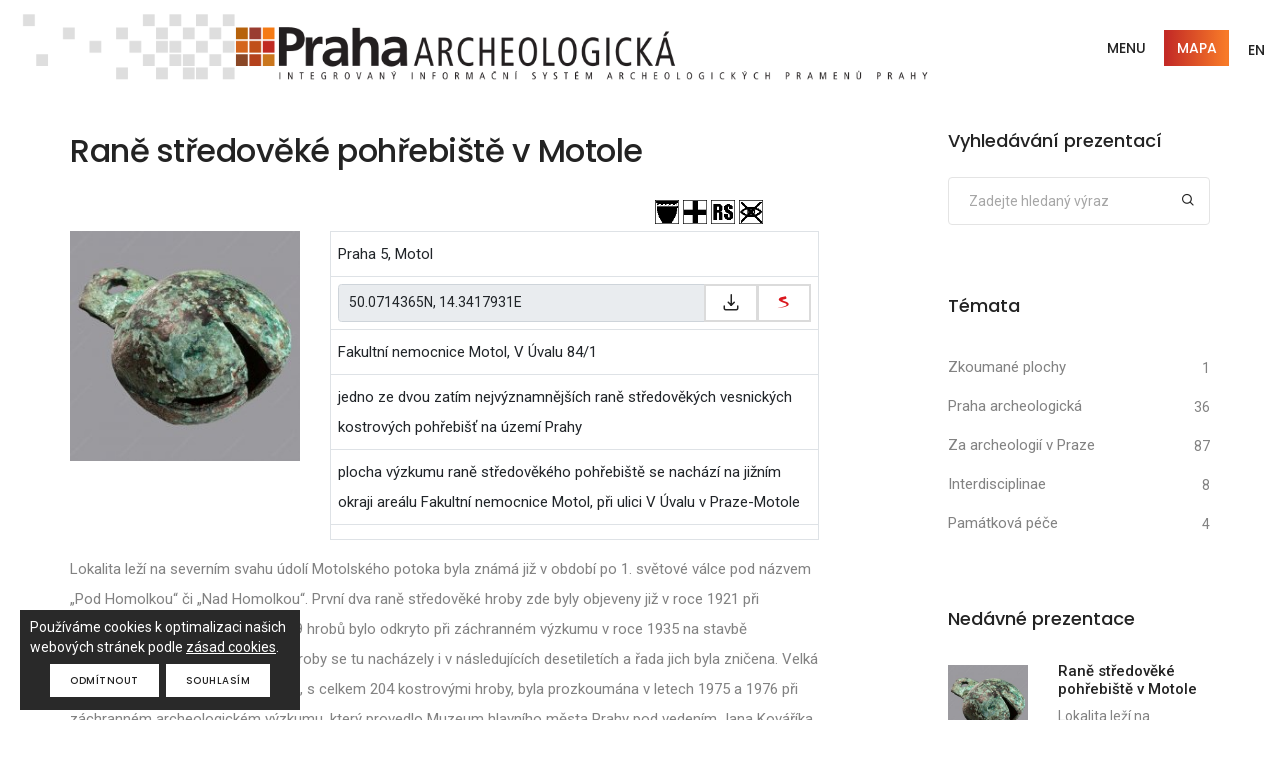

--- FILE ---
content_type: text/html; charset=utf-8
request_url: https://praha.aiscr.cz/p/390?page=2&tgo=99
body_size: 9921
content:
<!doctype html>
<html class="no-js" lang="en">
    <head>
	<!-- Global site tag (gtag.js) - Google Analytics -->
	<script async src="https://www.googletagmanager.com/gtag/js?id=UA-112993932-1"></script>
	<script>
			window.dataLayer = window.dataLayer || [];
			function gtag(){ dataLayer.push(arguments); }
				
			gtag('consent', 'default', {
				'analytics_storage': 'denied'
			});

			gtag('js', new Date());
			gtag('config', 'UA-112993932-1', { 'anonymize_ip': true });
	</script>

        <title>Integrovaný informační systém archeologických pramenů Prahy</title>
        <meta charset="utf-8">
        <meta http-equiv="X-UA-Compatible" content="IE=edge">
        <meta name="author" content="SmartGIS s.r.o.">
        <meta name="viewport" content="width=device-width,initial-scale=1.0,maximum-scale=1">
        <meta name="description" content="Integrovaný informační systém archeologických pramenů Prahy">
        
		<!-- favicon icon -->
        <link rel="shortcut icon" href="images/favicon.png">
        <link rel="apple-touch-icon" href="images/apple-touch-icon-57x57.png">
        <link rel="apple-touch-icon" sizes="72x72" href="images/apple-touch-icon-72x72.png">
        <link rel="apple-touch-icon" sizes="114x114" href="images/apple-touch-icon-114x114.png">
        
		<!-- style sheets and font icons  -->
        <link rel="stylesheet" type="text/css" href="/css/font-icons.min.css">
        <link rel="stylesheet" type="text/css" href="/css/theme-vendors.min.css">
        <link rel="stylesheet" type="text/css" href="/css/style.css">
        <link rel="stylesheet" type="text/css" href="/css/responsive.css">
		<link rel="stylesheet" type="text/css" href="/css/custom.css?NS4w">
			<link rel="stylesheet" href="/archicons/arch-icon.css">
	<link href="/css/blueimp-gallery.min.css" rel="stylesheet">
	<link href="/css/presentation.css?NS4w" rel="stylesheet">

    </head>
    <body data-mobile-nav-style="classic">
		<!-- start header -->
        <header>
            <!-- start navigation -->
            <nav class="navbar top-space navbar-expand-lg navbar-light bg-white header-light fixed-top header-reverse-scroll">
                <div class="container-lg nav-header-container">
					<div class="col-auto col-sm-6 col-lg-9 me-auto ps-lg-0">
                        <a class="navbar-brand" href="/">
							<img src="/images/logo.png" class="default-logo" alt="">
                            <img src="/images/logo.png" class="alt-logo" alt="">
                            <img src="/images/apple-touch-icon-57x57.png" class="mobile-logo" alt="">
                        </a>
                    </div>
                    <div class="col-auto menu-order px-lg-0">
                        <button class="navbar-toggler float-end" type="button" data-bs-toggle="collapse" data-bs-target="#navbarNav" aria-controls="navbarNav" aria-label="Toggle navigation">
                            <span class="navbar-toggler-line"></span>
                            <span class="navbar-toggler-line"></span>
                            <span class="navbar-toggler-line"></span>
                            <span class="navbar-toggler-line"></span>
                        </button>
						<div class="collapse navbar-collapse" id="navbarNav">
                            <ul class="navbar-nav alt-font">
								 <li class="nav-item dropdown simple-dropdown">
                                    <a href="#" class="nav-link text-uppercase">Menu</a>
                                    <i class="fa fa-angle-down dropdown-toggle" data-bs-toggle="dropdown" aria-hidden="true"></i>
                                    <ul class="dropdown-menu" role="menu">
                                        <li class="dropdown"><a class="text-uppercase " href="/#section-news">Aktuality</a></li>
										<li><hr class="dropdown-divider m-0"></li>
										<li class="dropdown"><a class="text-uppercase " href="/#section-presentation">Prezentace</a></li>
										<li class="dropdown"><a class="text-uppercase " href="/#section-media">Multimediálně</a></li>
										<li class="dropdown"><a class="text-uppercase " href="/#section-download">Ke stažení</a></li>
										<li><hr class="dropdown-divider m-0"></li>
										<li class="dropdown">
                                            <a data-bs-toggle="dropdown" href="javascript:void(0);" class="text-uppercase">Obsah mapy<i class="fas fa-angle-right dropdown-toggle"></i></a>
                                            <ul class="dropdown-menu">
                                                <li><a href="/info/zkoumane-plochy?page=2&amp;tgo=99">Zkoumané plochy</a></li>
                                                <li><a href="/info/praha-archeologicka?page=2&amp;tgo=99">Praha archeologická</a></li>
                                                <li><a href="/info/za-archeologii-v-praze?page=2&amp;tgo=99">Za archeologií v Praze</a></li>
                                                <li><a href="/info/interdisciplinae?page=2&amp;tgo=99">Interdisciplinae</a></li>
                                                <li><a href="/info/pamatkova-pece?page=2&amp;tgo=99">Památková péče</a></li>
                                            </ul>
                                        </li>
										<li class="dropdown"><a class="text-uppercase" href="/info/o-projektu?page=2&amp;tgo=99">O webu</a></li>
                                    </ul>
                                </li>
								<li class="nav-item my-auto ms-3 ms-md-0"><a class="btn btn-gradient-brand text-uppercase" href="/map/">Mapa</a></li>
                            </ul>
                        </div>
                    </div>
                    <div class="col-auto text-end hidden-xs pe-0 font-size-0">
                        <div class="my-auto header-language-text"><a class="btn btn-link text-uppercase" href="/info/about-en?page=2&amp;tgo=99">EN</a></div>
						
                    </div>
                </div>
            </nav>
            <!-- end navigation -->
        </header>
        <!-- end header -->
		
		<!-- content -->
<!-- The Gallery as lightbox dialog, should be a document body child element -->
<div id="blueimp-gallery"
	class="blueimp-gallery blueimp-gallery-controls"
	aria-label="image gallery"
	aria-modal="true"
	role="dialog"
	data-toggle-controls-on-enter="false"
	data-toggle-controls-on-slide-click="false">
	<div class="slides" aria-live="polite"></div>
	<h3 class="title"></h3>
	<a class="prev"
		aria-controls="blueimp-gallery"
		aria-label="previous slide"
		aria-keyshortcuts="ArrowLeft"></a>
	<a class="next"
		aria-controls="blueimp-gallery"
		aria-label="next slide"
		aria-keyshortcuts="ArrowRight" ></a>
	<a class="close"
		aria-controls="blueimp-gallery"
		aria-label="close"
		aria-keyshortcuts="Escape" ></a>
	<a download
		class="download"
		aria-controls="blueimp-gallery"
		aria-pressed="false" ></a>

	<a class="externlink"
		target="_blank"
		aria-controls="blueimp-gallery"
		aria-pressed="false" ></a>
	<ol class="indicator"></ol>
</div>
<!-- start blog content section -->
<section class="blog-right-side-bar">
	<div class="container">
		<div class="row justify-content-center">
			<div class="col-12 col-lg-8 right-sidebar md-margin-60px-bottom sm-margin-40px-bottom">
				<div class="row">
					<div class="col-12 blog-details-text last-paragraph-no-margin">
						<h5 class="alt-font font-weight-500 text-extra-dark-gray">Raně středověké pohřebiště v Motole</h5>
					</div>                 
				</div>
				
				<div class="row">

						<div class="col-sm-9">
						</div>
						
							<div class="col-sm-3">
								<div class="pull-right">
										<span data-toggle="tooltip" data-placement="top" title="archeologická lokalita (středověk a novověk)" class="archicon archicon-archeo-lokalita-stredovek archicon-medium" aria-hidden="true"></span>  
										<span data-toggle="tooltip" data-placement="top" title="pohřebiště" class="archicon archicon-pohrebiste archicon-medium" aria-hidden="true"></span>  
										<span data-toggle="tooltip" data-placement="top" title="raný středověk (6.–12. stol.)" class="archicon archicon-datace-RS archicon-medium" aria-hidden="true"></span>  
										<span data-toggle="tooltip" data-placement="top" title="neviditelný" class="archicon archicon-neviditelny archicon-medium" aria-hidden="true"></span>  
								</div>
							</div>
				</div>
				
					
						<div class="row">
							<!-- uvodni obrazek  + tabulka  -->
							<div class="col-sm-4 mb-3 mb-sm-0">
								<img src="https://praha.aiscr.cz/presentation/390/uvodni_601c09f6674bd_cj6y6biwta_250.JPG" width="250" height="250" alt="">
							</div>

							<div class="col-sm-8">
								<table class="table table-bordered">
									<tbody>
										<tr class="active">
											<td>
												<p>
													Praha 5,
													Motol
												</p>
											</td>
										</tr>
										<tr>
											<td>
												<div class="gps-change input-group">
													<input class="gps-input form-control" readonly="readonly" type="text" value="50.0714365N, 14.3417931E">
													<button class="btn btn-very-small btn-transparent-light-gray gps-btn-copy" data-clipboard-target=".gps-input" type="button" data-toggle="tooltip" data-placement="top" title="Zkopírovat do schránky"><i class="feather icon-feather-download icon-extra-small align-middle"></i></span></button>
													<a href="http://www.mapy.cz/?st=search&amp;fr=50.071436471975+14.341793060466" target="_blank" class="btn btn-very-small btn-transparent-light-gray" data-toggle="tooltip" data-placement="top" title="zobrazit na mapy.cz"><span class="mapycz-icon"></span></a>
												</div>
											</td>
										</tr>
										<tr class="active">
											<td><p>
													Fakultní nemocnice Motol, V Úvalu 84/1
												</p>
											</td>
										</tr>
										<tr>
											<td>
												<p>jedno ze dvou zatím nejvýznamnějších raně středověkých vesnických kostrových pohřebišť na území Prahy</p>
											</td>
										</tr>
										<tr class="active">
											<td>
												<p>plocha výzkumu raně středověkého pohřebiště se nachází na jižním okraji areálu Fakultní nemocnice Motol, při ulici V Úvalu v Praze-Motole</p>
											</td>
										</tr>
										<tr>
											<td>
											</td>
										</tr>
									</tbody>
								</table>
							</div>
						</div>
					
					
					
									
						<div class="single-text">
								<p>Lokalita leží na severním svahu údolí Motolského potoka byla známá již v&nbsp;období po 1. světové válce pod názvem &bdquo;Pod Homolkou&ldquo; či &bdquo;Nad Homolkou&ldquo;. První dva raně středověké hroby zde byly objeveny již v&nbsp;roce 1921 při výstavbě v&nbsp;ulici V&nbsp;Úvalu a dalších 29 hrobů bylo odkryto při záchranném výzkumu v&nbsp;roce 1935 na stavbě nemocničních pavilonů. Ojedinělé hroby se tu nacházely i v následujících desetiletích a řada jich byla zničena. Velká část raně středověkého pohřebiště, s celkem 204 kostrovými hroby, byla prozkoumána v letech 1975 a 1976 při záchranném archeologickém výzkumu, který provedlo Muzeum hlavního města Prahy pod vedením Jana Kováříka na jižním okraji areálu Fakultní nemocnice v Motole, při stavbě provizorní ubytovny zdravotnického personálu v&nbsp;místech před léčebnými pavilony S a U, severně od ulice V&nbsp;Úvalu.</p>

<p>Hroby objevené v&nbsp;letech 1975 a 1976 tvořily tři skupiny: v&nbsp;severovýchodní části byly hroby nejstarší, nejpočetnější a nerovnoměrně rozložené, na jihovýchodním okraji kopírovaly hranu svahu a v&nbsp;nejmladší, jihozápadní části byly uspořádané do pravidelných řad. Shluky plochých opukových kamenů, nalezené ve volném prostoru mezi dvěma hlavními skupinami, mohly být pozůstatkem dlážděné cesty procházející pohřebištěm.</p>

<p>Hrobové jámy měly nejčastěji obdélný tvar, kolmé stěny a rovné dno v&nbsp;hloubce většinou do jednoho metru, výjimečně až ve 150 centimetrech. V některých případech byly jejich stěny obložené opukovými deskami, také uvnitř hrobových jam se našly hluky kamenů za hlavou či v&nbsp;nohách pohřbených. Stopy borovicového dřeva na dně i nad kostrami svědčí o uložení zemřelých na dřevěných deskách nebo v rakvích. Několik hrobů bylo překryto náhrobními kameny z&nbsp;pískovce, v&nbsp;jednom případě s&nbsp;plastickým křížem. Mrtví byli pohřbeni vesměs v&nbsp;natažené poloze na zádech s&nbsp;rukama podél těla a jejich orientace oscilovala kolem osy západ&ndash;východ s&nbsp;převažujícím směrem hlavy k&nbsp;západo&ndash;jiho&ndash;západu. Dislokace částí koster a zatížení těl kameny zjištěné asi ve 14 hrobech mohou být stopami protivampyrických zásahů, které měly zabránit, aby se zemřelí nemohli vracet do světa živých a škodit jim.</p>

						</div>
					
					
									
						<div class="readmore-ready-for-open">
								<p>V necelé polovině hrobů se našla výbava v podobě keramických nádob a okovaných věder jako obalů na potravinové milodary, vedle toho železné nože a nůžky a také rozmanité šperky &ndash; náušnice z bronzu a stříbra, bronzové, postříbřené a výjimečně i zlacené záušnice, náhrdelníky z&nbsp;korálků ze skla, jantaru a polodrahokamů, prsteny a dvě bronzové rolničky. Nalezené předměty jsou uloženy v&nbsp;Muzeu hlavního města Prahy a v&nbsp;Národním muzeu.</p>

<p>Podle charakteru nálezů i úpravy hrobů můžeme soudit, že se na motolském pohřebišti pohřbívalo od konce 9. do poloviny 11. století, hroby bez milodarů v jihozápadní části pohřebiště ale mohou být ještě mladší. Dnes již nezjistíme přesně, jaký byl původní rozsah celého pohřebiště, ale s&nbsp;celkem 239 odkrytými hroby je to vedle pohřebiště objeveného v&nbsp;Praze-Lahovicích druhá nejrozsáhlejší a nejvýznamnější nekropole, na které ukládalo své zemřelé slovanské obyvatelstvo venkovského zázemí raně středověké Prahy.</p>

						</div>
					
					
				 

				<div class="gallery-container mt-20" id="gallery-container">
					<table class="table table-condensed table-images">
							 <tr> 
								<td>
											<a href="https://praha.aiscr.cz/presentation/390/1-motol-spojeno-vyrez2final_601d1d62c37e3_59lg0objz0.jpg" title="Na výřezu z ortofotomapy z roku 2006 ještě stojí provizorní ubytovna (vyznačena písmenem X), jejíž stavba v roce 1975 vyvolala záchranný archeologický výzkum a nález velké části raně středověkého pohřebiště v areálu Fakultní nemocnice Motol. Mapový podklad IPR HMP." data-gallery>
											<img src="https://praha.aiscr.cz/presentation/390/1-motol-spojeno-vyrez2final_601d1d62c37e3_59lg0objz0_150.jpg" alt="Na výřezu z ortofotomapy z roku 2006 ještě stojí provizorní ubytovna (vyznačena písmenem X), jejíž stavba v roce 1975 vyvolala záchranný archeologický výzkum a nález velké části raně středověkého pohřebiště v areálu Fakultní nemocnice Motol. Mapový podklad IPR HMP.">
										</a>
								</td>


								
							
								<td>
											<a href="https://praha.aiscr.cz/presentation/390/2-Motol-lokalizace-upr_601d1d9854a80_kt0v5rqx2e.jpg" title="Šrafováním je vyznačena plocha záchranného archeologického výzkumu raně středověkého pohřebiště v areálu Fakultní nemocnice Motol provedeného v letech 1975–1976." data-gallery>
											<img src="https://praha.aiscr.cz/presentation/390/2-Motol-lokalizace-upr_601d1d9854a80_kt0v5rqx2e_150.jpg" alt="Šrafováním je vyznačena plocha záchranného archeologického výzkumu raně středověkého pohřebiště v areálu Fakultní nemocnice Motol provedeného v letech 1975–1976.">
										</a>
								</td>


								
							
								<td>
											<a href="https://praha.aiscr.cz/presentation/390/3-na-vyzkumu_601d1daa9cd20_jo79mcwjix.jpg" title="Začátek výzkumu v únoru 1975. Foto J. Kovářík, © MMP." data-gallery>
											<img src="https://praha.aiscr.cz/presentation/390/3-na-vyzkumu_601d1daa9cd20_jo79mcwjix_150.jpg" alt="Začátek výzkumu v únoru 1975. Foto J. Kovářík, © MMP.">
										</a>
								</td>


								
							
								<td>
											<a href="https://praha.aiscr.cz/presentation/390/4-usporadani-a-uprava-hrobu_601d1e2f04314_cqx209zzzf.jpg" title="Příklad uspořádání hrobů na pohřebišti. Foto J. Kovářík, © MMP." data-gallery>
											<img src="https://praha.aiscr.cz/presentation/390/4-usporadani-a-uprava-hrobu_601d1e2f04314_cqx209zzzf_150.jpg" alt="Příklad uspořádání hrobů na pohřebišti. Foto J. Kovářík, © MMP.">
										</a>
								</td>


								 </tr> 
								<tr>
										<td><span class="width-table-title col-xs-5">1</span></td>
										<td><span class="width-table-title col-xs-5">2</span></td>
										<td><span class="width-table-title col-xs-5">3</span></td>
										<td><span class="width-table-title col-xs-5">4</span></td>
								</tr>
							
								<td>
											<a href="https://praha.aiscr.cz/presentation/390/5-H-60_601d1e4dee947_okxae9zk5b.jpg" title="Některé hroby byly na povrchu kryté pískovcovými náhrobními kameny jako např. hrob č. 60. Foto J. Kovářík, © MMP." data-gallery>
											<img src="https://praha.aiscr.cz/presentation/390/5-H-60_601d1e4dee947_okxae9zk5b_150.jpg" alt="Některé hroby byly na povrchu kryté pískovcovými náhrobními kameny jako např. hrob č. 60. Foto J. Kovářík, © MMP.">
										</a>
								</td>


								
							
								<td>
											<a href="https://praha.aiscr.cz/presentation/390/6-H-135-kamenne-oblozeni_601d1e6a47c76_hljto80tcd.jpg" title="Příklad obložení hrobu opukovými a pískovcovými kameny. Foto J. Kovářík, © MMP." data-gallery>
											<img src="https://praha.aiscr.cz/presentation/390/6-H-135-kamenne-oblozeni_601d1e6a47c76_hljto80tcd_150.jpg" alt="Příklad obložení hrobu opukovými a pískovcovými kameny. Foto J. Kovářík, © MMP.">
										</a>
								</td>


								
							
								<td>
											<a href="https://praha.aiscr.cz/presentation/390/7-H-80_601d1e889b4c9_mo5lempuy9.jpg" title="U nohou pohřbených stála v některých případech nádoba na potravinový milodar. Foto J. Kovářík, © MMP." data-gallery>
											<img src="https://praha.aiscr.cz/presentation/390/7-H-80_601d1e889b4c9_mo5lempuy9_150.jpg" alt="U nohou pohřbených stála v některých případech nádoba na potravinový milodar. Foto J. Kovářík, © MMP.">
										</a>
								</td>


								
							
								<td>
											<a href="https://praha.aiscr.cz/presentation/390/8-H-61-vedro_601d1ea42a1f3_frmuibofd7.jpg" title="V pěti hrobech bylo nádobou na potravinové milodary okované dřevěné vědro, z nějž se našly jen zkorodované části jeho kování. Foto J. Kovářík, © MMP." data-gallery>
											<img src="https://praha.aiscr.cz/presentation/390/8-H-61-vedro_601d1ea42a1f3_frmuibofd7_150.jpg" alt="V pěti hrobech bylo nádobou na potravinové milodary okované dřevěné vědro, z nějž se našly jen zkorodované části jeho kování. Foto J. Kovářík, © MMP.">
										</a>
								</td>


								 </tr> 
								<tr>
										<td><span class="width-table-title col-xs-5">5</span></td>
										<td><span class="width-table-title col-xs-5">6</span></td>
										<td><span class="width-table-title col-xs-5">7</span></td>
										<td><span class="width-table-title col-xs-5">8</span></td>
								</tr>
							
								<td>
											<a href="https://praha.aiscr.cz/presentation/390/9-A-0-243-402-web_601d1ecf1a20d_ecdc83tdwf.JPG" title="Keramická nádoba z hrobu č. 5 zdobená linií vrypů, nepravidelnou vlnicí a vodorovnou rýhou. Foto I. Kyncl, © MMP." data-gallery>
											<img src="https://praha.aiscr.cz/presentation/390/9-A-0-243-402-web_601d1ecf1a20d_ecdc83tdwf_150.JPG" alt="Keramická nádoba z hrobu č. 5 zdobená linií vrypů, nepravidelnou vlnicí a vodorovnou rýhou. Foto I. Kyncl, © MMP.">
										</a>
								</td>


								
							
								<td>
											<a href="https://praha.aiscr.cz/presentation/390/10-A-0-243-504-web_601d1ef67db6f_1lkl9vjmcc.JPG" title="Miskovitá nádoba z hrobu č. 68 s linií hřebenových vrypů na podhrdlí. Foto I. Kyncl, © MMP." data-gallery>
											<img src="https://praha.aiscr.cz/presentation/390/10-A-0-243-504-web_601d1ef67db6f_1lkl9vjmcc_150.JPG" alt="Miskovitá nádoba z hrobu č. 68 s linií hřebenových vrypů na podhrdlí. Foto I. Kyncl, © MMP.">
										</a>
								</td>


								
							
								<td>
											<a href="https://praha.aiscr.cz/presentation/390/11-A-0-243-544-web_601d1f2a249fb_ku5v5l5qsa.JPG" title="Keramický hrnec z hrobu č. 99 zdobený vodorovnými svazky rýh a hřebenovou vlnicí. Foto I. Kyncl, © MMP." data-gallery>
											<img src="https://praha.aiscr.cz/presentation/390/11-A-0-243-544-web_601d1f2a249fb_ku5v5l5qsa_150.JPG" alt="Keramický hrnec z hrobu č. 99 zdobený vodorovnými svazky rýh a hřebenovou vlnicí. Foto I. Kyncl, © MMP.">
										</a>
								</td>


								
							
								<td>
											<a href="https://praha.aiscr.cz/presentation/390/12-A-0-243-612-web_601d1f4e24fea_fu9bptfmst.JPG" title="Keramická láhev z hrobu č. 146 v horní části zdobená jednoduchými rytými vlnicemi je datována do první poloviny 10. století. Foto I. Kyncl, © MMP." data-gallery>
											<img src="https://praha.aiscr.cz/presentation/390/12-A-0-243-612-web_601d1f4e24fea_fu9bptfmst_150.JPG" alt="Keramická láhev z hrobu č. 146 v horní části zdobená jednoduchými rytými vlnicemi je datována do první poloviny 10. století. Foto I. Kyncl, © MMP.">
										</a>
								</td>


								 </tr> 
								<tr>
										<td><span class="width-table-title col-xs-5">9</span></td>
										<td><span class="width-table-title col-xs-5">10</span></td>
										<td><span class="width-table-title col-xs-5">11</span></td>
										<td><span class="width-table-title col-xs-5">12</span></td>
								</tr>
							
								<td>
											<a href="https://praha.aiscr.cz/presentation/390/13-zausnice-web_601d1f73a849e_udi7bzzwuc.JPG" title="Masívní stříbrem plátované esovité záušnice se našly v hrobě č. 42. Foto I. Kyncl, © MMP." data-gallery>
											<img src="https://praha.aiscr.cz/presentation/390/13-zausnice-web_601d1f73a849e_udi7bzzwuc_150.JPG" alt="Masívní stříbrem plátované esovité záušnice se našly v hrobě č. 42. Foto I. Kyncl, © MMP.">
										</a>
								</td>


								
							
								<td>
											<a href="https://praha.aiscr.cz/presentation/390/14-prstynky-web_601d1f9c52a0d_j4ipxspol9.JPG" title="Bronzové prsteny z hrobů č. 50 a 168. Foto I. Kyncl, © MMP." data-gallery>
											<img src="https://praha.aiscr.cz/presentation/390/14-prstynky-web_601d1f9c52a0d_j4ipxspol9_150.JPG" alt="Bronzové prsteny z hrobů č. 50 a 168. Foto I. Kyncl, © MMP.">
										</a>
								</td>


								
							
								<td>
											<a href="https://praha.aiscr.cz/presentation/390/15-perly-A-243-694az6a-web_601d1fc805594_i19cb00ku6.JPG" title="Různobarevné skleněné tzv. olivovité perly. Foto I. Kyncl, © MMP." data-gallery>
											<img src="https://praha.aiscr.cz/presentation/390/15-perly-A-243-694az6a-web_601d1fc805594_i19cb00ku6_150.JPG" alt="Různobarevné skleněné tzv. olivovité perly. Foto I. Kyncl, © MMP.">
										</a>
								</td>


								
							
								<td>
											<a href="https://praha.aiscr.cz/presentation/390/16-perly-web_601d1fe602b0f_dr3ve79tfb.JPG" title="Skleněné korálky s klikatkami a květinovými motivy. Foto I. Kyncl, © MMP." data-gallery>
											<img src="https://praha.aiscr.cz/presentation/390/16-perly-web_601d1fe602b0f_dr3ve79tfb_150.JPG" alt="Skleněné korálky s klikatkami a květinovými motivy. Foto I. Kyncl, © MMP.">
										</a>
								</td>


								 </tr> 
								<tr>
										<td><span class="width-table-title col-xs-5">13</span></td>
										<td><span class="width-table-title col-xs-5">14</span></td>
										<td><span class="width-table-title col-xs-5">15</span></td>
										<td><span class="width-table-title col-xs-5">16</span></td>
								</tr>
							
								<td>
											<a href="https://praha.aiscr.cz/presentation/390/17-korale-web_601d20033d4f6_9j35lc36te.JPG" title="Korálky ze skla a polodrahokamů. Foto I. Kyncl, © MMP." data-gallery>
											<img src="https://praha.aiscr.cz/presentation/390/17-korale-web_601d20033d4f6_9j35lc36te_150.JPG" alt="Korálky ze skla a polodrahokamů. Foto I. Kyncl, © MMP.">
										</a>
								</td>


								
							
								<td>
											<a href="https://praha.aiscr.cz/presentation/390/18-jantary-web_601d202716356_vssg8gb6zc.JPG" title="Fazetované dvojkónické jantarové korálky zdobily mladou ženu pohřbenou v hrobě č. 44. Foto I. Kyncl, © MMP." data-gallery>
											<img src="https://praha.aiscr.cz/presentation/390/18-jantary-web_601d202716356_vssg8gb6zc_150.JPG" alt="Fazetované dvojkónické jantarové korálky zdobily mladou ženu pohřbenou v hrobě č. 44. Foto I. Kyncl, © MMP.">
										</a>
								</td>


								
							
								<td>
											<a href="https://praha.aiscr.cz/presentation/390/19-drobne-koralky-web_601d206272f80_6dx36zfyfv.JPG" title="K jantarovým korálkům v hrobě č. 44 patřily také drobné korálky ze skleněné masy. Foto I. Kyncl, © MMP." data-gallery>
											<img src="https://praha.aiscr.cz/presentation/390/19-drobne-koralky-web_601d206272f80_6dx36zfyfv_150.JPG" alt="K jantarovým korálkům v hrobě č. 44 patřily také drobné korálky ze skleněné masy. Foto I. Kyncl, © MMP.">
										</a>
								</td>


								
							
								<td>
											<a href="https://praha.aiscr.cz/presentation/390/20-A-0-243-739-web_601d2165f1be7_1697j2gena.JPG" title="Výjimečné předměty v hrobových výbavách představují bronzové rolničky. Foto I. Kyncl, © MMP." data-gallery>
											<img src="https://praha.aiscr.cz/presentation/390/20-A-0-243-739-web_601d2165f1be7_1697j2gena_150.JPG" alt="Výjimečné předměty v hrobových výbavách představují bronzové rolničky. Foto I. Kyncl, © MMP.">
										</a>
								</td>


								 </tr> 
								<tr>
										<td><span class="width-table-title col-xs-5">17</span></td>
										<td><span class="width-table-title col-xs-5">18</span></td>
										<td><span class="width-table-title col-xs-5">19</span></td>
										<td><span class="width-table-title col-xs-5">20</span></td>
								</tr>
							
								<td>
											<a href="https://praha.aiscr.cz/presentation/390/21-A-0-243-716-web_601d221adbcc1_90omqrqcw1.JPG" title="Bronzová rolnička z hrobu č. 184 byla původně zabalena v kousku látky. Foto I. Kyncl, © MMP." data-gallery>
											<img src="https://praha.aiscr.cz/presentation/390/21-A-0-243-716-web_601d221adbcc1_90omqrqcw1_150.JPG" alt="Bronzová rolnička z hrobu č. 184 byla původně zabalena v kousku látky. Foto I. Kyncl, © MMP.">
										</a>
								</td>


								
							
								<td>
											<a href="https://praha.aiscr.cz/presentation/390/22-A-0-243-737a-web_601d22bed26af_hbm8l8p55p.JPG" title="Z některého ze stavbou narušených hrobů pochází také unikátní bronzová pinzeta. Foto I. Kyncl, © MMP." data-gallery>
											<img src="https://praha.aiscr.cz/presentation/390/22-A-0-243-737a-web_601d22bed26af_hbm8l8p55p_150.JPG" alt="Z některého ze stavbou narušených hrobů pochází také unikátní bronzová pinzeta. Foto I. Kyncl, © MMP.">
										</a>
								</td>


								 </tr> 
								<tr>
										<td><span class="width-table-title col-xs-5">21</span></td>
										<td><span class="width-table-title col-xs-5">22</span></td>
								</tr>
					</table>

					<!-- Následují popisky k obrázkům -->
					<div class="images-description">
						
							<ul class="list-style-05">
								<li><strong>1</strong> – <span class="readmore">Na výřezu z ortofotomapy z roku 2006 ještě stojí provizorní ubytovna (vyznačena písmenem X), jejíž stavba v roce 1975 vyvolala záchranný archeologický výzkum a nález velké části raně středověkého pohřebiště v areálu Fakultní nemocnice Motol. Mapový podklad IPR HMP.</span></li>
								<li><strong>2</strong> – <span class="readmore">Šrafováním je vyznačena plocha záchranného archeologického výzkumu raně středověkého pohřebiště v areálu Fakultní nemocnice Motol provedeného v letech 1975–1976.</span></li>
								<li><strong>3</strong> – <span class="readmore">Začátek výzkumu v únoru 1975. Foto J. Kovářík, © MMP.</span></li>
								<li><strong>4</strong> – <span class="readmore">Příklad uspořádání hrobů na pohřebišti. Foto J. Kovářík, © MMP.</span></li>
								<li><strong>5</strong> – <span class="readmore">Některé hroby byly na povrchu kryté pískovcovými náhrobními kameny jako např. hrob č. 60. Foto J. Kovářík, © MMP.</span></li>
								<li><strong>6</strong> – <span class="readmore">Příklad obložení hrobu opukovými a pískovcovými kameny. Foto J. Kovářík, © MMP.</span></li>
								<li><strong>7</strong> – <span class="readmore">U nohou pohřbených stála v některých případech nádoba na potravinový milodar. Foto J. Kovářík, © MMP.</span></li>
								<li><strong>8</strong> – <span class="readmore">V pěti hrobech bylo nádobou na potravinové milodary okované dřevěné vědro, z nějž se našly jen zkorodované části jeho kování. Foto J. Kovářík, © MMP.</span></li>
								<li><strong>9</strong> – <span class="readmore">Keramická nádoba z hrobu č. 5 zdobená linií vrypů, nepravidelnou vlnicí a vodorovnou rýhou. Foto I. Kyncl, © MMP.</span></li>
								<li><strong>10</strong> – <span class="readmore">Miskovitá nádoba z hrobu č. 68 s linií hřebenových vrypů na podhrdlí. Foto I. Kyncl, © MMP.</span></li>
								<li><strong>11</strong> – <span class="readmore">Keramický hrnec z hrobu č. 99 zdobený vodorovnými svazky rýh a hřebenovou vlnicí. Foto I. Kyncl, © MMP.</span></li>
								<li><strong>12</strong> – <span class="readmore">Keramická láhev z hrobu č. 146 v horní části zdobená jednoduchými rytými vlnicemi je datována do první poloviny 10. století. Foto I. Kyncl, © MMP.</span></li>
								<li><strong>13</strong> – <span class="readmore">Masívní stříbrem plátované esovité záušnice se našly v hrobě č. 42. Foto I. Kyncl, © MMP.</span></li>
								<li><strong>14</strong> – <span class="readmore">Bronzové prsteny z hrobů č. 50 a 168. Foto I. Kyncl, © MMP.</span></li>
								<li><strong>15</strong> – <span class="readmore">Různobarevné skleněné tzv. olivovité perly. Foto I. Kyncl, © MMP.</span></li>
								<li><strong>16</strong> – <span class="readmore">Skleněné korálky s klikatkami a květinovými motivy. Foto I. Kyncl, © MMP.</span></li>
								<li><strong>17</strong> – <span class="readmore">Korálky ze skla a polodrahokamů. Foto I. Kyncl, © MMP.</span></li>
								<li><strong>18</strong> – <span class="readmore">Fazetované dvojkónické jantarové korálky zdobily mladou ženu pohřbenou v hrobě č. 44. Foto I. Kyncl, © MMP.</span></li>
								<li><strong>19</strong> – <span class="readmore">K jantarovým korálkům v hrobě č. 44 patřily také drobné korálky ze skleněné masy. Foto I. Kyncl, © MMP.</span></li>
								<li><strong>20</strong> – <span class="readmore">Výjimečné předměty v hrobových výbavách představují bronzové rolničky. Foto I. Kyncl, © MMP.</span></li>
								<li><strong>21</strong> – <span class="readmore">Bronzová rolnička z hrobu č. 184 byla původně zabalena v kousku látky. Foto I. Kyncl, © MMP.</span></li>
								<li><strong>22</strong> – <span class="readmore">Z některého ze stavbou narušených hrobů pochází také unikátní bronzová pinzeta. Foto I. Kyncl, © MMP.</span></li>
							</ul>
					</div>
				</div>				
				<div class="row">
					<div class="col-12">
						<h3>hmotná kultura</h3>
					</div>
					<div class="col-xs-12">
						<table class="table">
							<tr>
								<th>k.ú.</th>
								<th>lokalita - areál</th>
								<th>region</th>
								<th>datace</th>
								<th>materiál</th>
								<th>typ souboru - identifikátor</th>
							</tr>
								<tr>
									<td rowspan="2">Motol</td>
									<td></td>
									<td rowspan="2">Praha</td>
									<td rowspan="2">raný středověk</td>
									<td rowspan="2">keramika<br>kov<br>sklo<br>jantar</td>
									<td>hrobový inventář</td>
								</tr>
								<tr>
									<td>pohřebiště</td>
									<td></td>
								</tr>
						</table>
					</div>
				</div>
				
				
				
							
				<div class="tag-cloud">
						<a href="/article/?tgo=81&amp;page=2">hmotná kultura</a>
						<a href="/article/?tgo=55&amp;page=2">pohřebiště</a>
						<a href="/article/?tgo=37&amp;page=2">raný středověk</a>
						<a href="/article/?tgo=102&amp;page=2">Velká Praha</a>
						<a href="/article/?tgo=56&amp;page=2">zázemí Prahy</a>
				</div>
				
				<div class="row">
						<div class="col-12 col-sm-9">
							<p class="text-muted">
								Datum vložení: 13.10.2020 | Datum aktualizace: 15.2.2021 <br>
								Autor: Miroslava Šmolíková
							</p>
						</div>
					<div class="col-12 col-sm-3">
						<p class="pull-right">
						</p>
					</div>
				</div>
				
				<div class="text-muted sources">
					Použité prameny:
					<ul class="list-style-05">
						<li class="linkify">Turek, R. 1950: K počátkům Prahy, Památky archeologické 43, 1947–1948, 59–94.</li>
						<li class="linkify">Sláma, J. 1977: Mittelböhmen im frühen Mittelalter I. Katalog der Grabfunde. Praehistorica 5. Praha, 114–117.</li>
						<li class="linkify">Kovářík, J. 1991: Slovanské kostrové pohřebiště v Praze 5 – Motole. Praha.</li>
						<li class="linkify">Frolíková-Kaliszová, D. 2000: Pokus o analýzu slovanského pohřebiště v Praze-Motole, Památky archeologické 91, 201–249.</li>
						<li class="linkify">Lutovský, M. – Smejtek, L a kol.: Pravěká Praha. Praha 2005, 929–930.</li>
					</ul>
				</div>
						
				
			</div>
		
			<!-- start sidebar -->
<aside class="col-12 col-xl-3 offset-xl-1 col-lg-4 col-md-7 blog-sidebar lg-padding-4-rem-left md-padding-15px-left">
	<div class="d-inline-block w-100 margin-5-rem-bottom">
		<span class="alt-font font-weight-500 text-large text-extra-dark-gray d-block margin-25px-bottom">Vyhledávání prezentací</span>
		<form action="/p/390?page=2&amp;tgo=99" method="post" id="search-form" role="search">
			<div class="position-relative">
				<input type="text" name="search" id="frm-searchForm-search" placeholder="Zadejte hledaný výraz" class="search-input medium-input border-color-medium-gray border-radius-4px mb-0" autocomplete="off">
				<button type="submit" class="bg-transparent btn text-fast-blue position-absolute right-5px top-8px text-medium md-top-8px sm-top-10px search-button"><i class="feather icon-feather-search ms-0 text-extra-dark-gray"></i></button>
			</div> 
		<input type="hidden" name="do" value="searchForm-submit"><!--[if IE]><input type=IEbug disabled style="display:none"><![endif]-->
</form>

	</div>
	<div class="margin-5-rem-bottom xs-margin-35px-bottom wow animate__fadeIn">
		<span class="alt-font font-weight-500 text-large text-extra-dark-gray d-block margin-35px-bottom">Témata</span>
		<ul class="list-style-07 list-unstyled">
			<li><a href="/article/?sel=zkp&amp;r=1&amp;page=2#pres-tabs">Zkoumané plochy</a><span class="item-qty">1</span></li>
			<li><a href="/article/?sel=pha&amp;r=1&amp;page=2#pres-tabs">Praha archeologická</a><span class="item-qty">36</span></li>
			<li><a href="/article/?sel=avp&amp;r=1&amp;page=2#pres-tabs">Za archeologií v Praze</a><span class="item-qty">87</span></li>
			<li><a href="/article/?sel=ide&amp;r=1&amp;page=2#pres-tabs">Interdisciplinae</a><span class="item-qty">8</span></li>
			<li><a href="/article/?sel=ppe&amp;r=1&amp;page=2#pres-tabs">Památková péče</a><span class="item-qty">4</span></li>
		</ul>
	</div>
	<div class="margin-5-rem-bottom xs-margin-35px-bottom wow animate__fadeIn">
		<span class="alt-font font-weight-500 text-large text-extra-dark-gray d-block margin-35px-bottom">Nedávné prezentace</span>
		<ul class="latest-post-sidebar position-relative">
				<li class="d-flex wow animate__fadeIn" data-wow-delay="0.2s">
					<figure class="flex-shrink-0">
						<a href="https://praha.aiscr.cz/p/390?page=2&amp;tgo=99">
								<img src="https://praha.aiscr.cz/presentation/390/uvodni_601c09f6674bd_cj6y6biwta_250.JPG" width="250" height="250" alt="">
						</a>
					</figure>
					<div class="media-body flex-grow-1">
						<a href="https://praha.aiscr.cz/p/390?page=2&amp;tgo=99" class="font-weight-500 text-extra-dark-gray d-inline-block margin-five-bottom md-margin-two-bottom">Raně středověké pohřebiště v Motole</a>
						<span class="text-medium d-block line-height-22px">
								Lokalita leží na severním svahu údolí Motolského…
						</span>
					</div>
				</li>
				<li class="d-flex wow animate__fadeIn" data-wow-delay="0.4s">
					<figure class="flex-shrink-0">
						<a href="https://praha.aiscr.cz/p/340?page=2&amp;tgo=99">
								<img src="https://praha.aiscr.cz/presentation/340/L58-01-letecky-pohled-ctverec_5a7442a64fd66_yemszpydvh_250.png" width="250" height="230" alt="">
						</a>
					</figure>
					<div class="media-body flex-grow-1">
						<a href="https://praha.aiscr.cz/p/340?page=2&amp;tgo=99" class="font-weight-500 text-extra-dark-gray d-inline-block margin-five-bottom md-margin-two-bottom">Hradiště Zámka u Bohnic</a>
						<span class="text-medium d-block line-height-22px">
								Hradiště Bohnice se nachází nad pravým břehem…
						</span>
					</div>
				</li>
				<li class="d-flex wow animate__fadeIn" data-wow-delay="0.6s">
					<figure class="flex-shrink-0">
						<a href="https://praha.aiscr.cz/p/355?page=2&amp;tgo=99">
								<img src="https://praha.aiscr.cz/presentation/355/L66-01-letecke-foto-nemusi-byt-asi-ne-ctverec_5a743e374459d_upgcwvmq9m_250.png" width="250" height="250" alt="">
						</a>
					</figure>
					<div class="media-body flex-grow-1">
						<a href="https://praha.aiscr.cz/p/355?page=2&amp;tgo=99" class="font-weight-500 text-extra-dark-gray d-inline-block margin-five-bottom md-margin-two-bottom">Hradiště Butovice</a>
						<span class="text-medium d-block line-height-22px">
								Eneolitické výšinné sídliště a později raně…
						</span>
					</div>
				</li>
		</ul>
	</div>
		<div class="margin-5-rem-bottom xs-margin-35px-bottom md-padding-3-rem-top wow animate__fadeIn">
		<span class="alt-font font-weight-500 text-large text-extra-dark-gray d-block margin-35px-bottom">Štítky</span>
		<div class="tag-cloud">
				<a href="/article/?tgo=81&amp;page=2">hmotná kultura</a>
				<a href="/article/?tgo=55&amp;page=2">pohřebiště</a>
				<a href="/article/?tgo=37&amp;page=2">raný středověk</a>
				<a href="/article/?tgo=102&amp;page=2">Velká Praha</a>
				<a href="/article/?tgo=56&amp;page=2">zázemí Prahy</a>
		</div>
	</div>
</aside>
<!-- end sidebar -->	
		</div>		
	</div>		
</section>
<!-- end blog content section -->		<!-- \content -->
		
        <!-- start footer -->
        <footer class="footer-dark bg-slate-blue">
            <div class="footer-bottom padding-40px-tb border-top border-color-white-transparent">
				<div class="container"> 
                    <div class="row client-logo-style-02">
							<div class="col-3 col-lg-1 pb-3 pb-lg-0 offset-lg-2 text-center sm-no-margin wow animate__fadeIn">
								<a href="http://www.arup.cas.cz/" target="_blank" class="client-logo"><img alt="" src="/images/logos/aru.png"></a>
							</div>
							<div class="col-3 col-lg-1 pb-3 pb-lg-0  text-center sm-no-margin wow animate__fadeIn">
								<a href="https://www.npu.cz/" target="_blank" class="client-logo"><img alt="" src="/images/logos/npu.png"></a>
							</div>
							<div class="col-3 col-lg-1 pb-3 pb-lg-0  text-center sm-no-margin wow animate__fadeIn">
								<a href="http://www.aiscr.cz/" target="_blank" class="client-logo"><img alt="" src="/images/logos/ais-cr.png"></a>
							</div>
							<div class="col-3 col-lg-1 pb-3 pb-lg-0  text-center sm-no-margin wow animate__fadeIn">
								<a href="http://www.iprpraha.cz/" target="_blank" class="client-logo"><img alt="" src="/images/logos/ipr.png"></a>
							</div>
							<div class="col-3 col-lg-1 pb-3 pb-lg-0  text-center sm-no-margin wow animate__fadeIn">
								<a href="http://www.muzeumprahy.cz/" target="_blank" class="client-logo"><img alt="" src="/images/logos/mmp.png"></a>
							</div>
							<div class="col-3 col-lg-1 pb-3 pb-lg-0  text-center sm-no-margin wow animate__fadeIn">
								<a href="http://www.archaiapraha.cz/" target="_blank" class="client-logo"><img alt="" src="/images/logos/archaia.png"></a>
							</div>
							<div class="col-3 col-lg-1 pb-3 pb-lg-0  text-center sm-no-margin wow animate__fadeIn">
								<a href="https://www.mkcr.cz/" target="_blank" class="client-logo"><img alt="" src="/images/logos/mk.png"></a>
							</div>
							<div class="col-3 col-lg-1 pb-3 pb-lg-0  text-center sm-no-margin wow animate__fadeIn">
								<a href="http://av21.avcr.cz/" target="_blank" class="client-logo"><img alt="" src="/images/logos/strategie.png"></a>
							</div>
					</div>
					<div class="row align-items-center mt-4">
                        <div class="col-12 text-center last-paragraph-no-margin sm-margin-20px-bottom">
                            <p>&copy; 2022 Provozovatelem webu je:
								ARCHEOLOGICKÝ ÚSTAV AV ČR, Praha, v. v. i.,
								Letenská 4, 118 01  Praha 1,
								IČ: 67985912, DIČ: CZ67985912 
							</p>
                        </div>
                    </div>
                </div>
            </div>
        </footer>
        <!-- end footer -->
        <!-- start scroll to top -->
        <a class="scroll-top-arrow" href="javascript:void(0);"><i class="feather icon-feather-arrow-up"></i></a>
        <!-- end scroll to top -->
		
		<div class="cookie-consent">
			<span>Používáme cookies k optimalizaci našich webových stránek podle <a class="ml-1 text-white text-decoration-underline" href="/page/zasady-cookies">zásad cookies</a>.</span>
			<div class="mt-2 d-flex align-items-center justify-content-center g-2">
				<a class="btn btn-fancy btn-very-small btn-white me-2 cookie-consent-denied">Odmítnout</a>
				<a class="btn btn-fancy btn-very-small btn-white cookie-consent-granted">Souhlasím</a>
			</div>
		</div>
		
        <!-- javascript -->
        <script type="text/javascript" src="/js/jquery.min.js"></script>
        <script type="text/javascript" src="/js/theme-vendors.min.js"></script>
		<script type="text/javascript" src="/js/js.cookie.min.js"></script>
        <script type="text/javascript" src="/js/main.js"></script>
		<script type="text/javascript" src="/js/custom.js?NS4w"></script>
        <script type="text/javascript" src="/js/map/linkify.min.js"></script>
        <script type="text/javascript" src="/js/map/linkify-jquery.min.js"></script>
		
		<script>
			var pageBasePath = "";
			var pagefullPath = "https:\/\/praha.aiscr.cz";
			var mapStartSettings = undefined
		</script>
			<script src="/js/readmore.js"></script>
	<script src="/js/jquery.blueimp-gallery.min.js"></script>
	<script src="/js/linkify.min.js"></script>
	<script src="/js/linkify-jquery.min.js"></script>
	<script src="/js/clipboard.min.js"></script>
	<script src="/js/presentation.js"></script>

		
    </body>
</html>


--- FILE ---
content_type: application/javascript
request_url: https://praha.aiscr.cz/js/map/linkify.min.js
body_size: 5656
content:
!function(){"use strict";function t(t,n){if("function"!=typeof n&&null!==n)throw new TypeError("Super expression must either be null or a function, not "+typeof n);t.prototype=Object.create(n&&n.prototype,{constructor:{value:t,enumerable:!1,writable:!0,configurable:!0}}),n&&(Object.setPrototypeOf?Object.setPrototypeOf(t,n):t.__proto__=n)}function n(t,n){if(!(t instanceof n))throw new TypeError("Cannot call a class as a function")}function e(t,n,e,o){for(var r=0,i=t.length,a=[],s=void 0;i>r&&(s=n.next(t[r]));)n=s,r++;if(r>=i)return[];for(;i-1>r;)s=new g(o),a.push(s),n.on(t[r],s),n=s,r++;return s=new g(e),a.push(s),n.on(t[i-1],s),a}function o(t,n){if("function"!=typeof n&&null!==n)throw new TypeError("Super expression must either be null or a function, not "+typeof n);t.prototype=Object.create(n&&n.prototype,{constructor:{value:t,enumerable:!1,writable:!0,configurable:!0}}),n&&(Object.setPrototypeOf?Object.setPrototypeOf(t,n):t.__proto__=n)}function r(t,n){if(!(t instanceof n))throw new TypeError("Cannot call a class as a function")}function i(t){return t instanceof b||t instanceof j}function a(t){return t}function s(t){return!0}function u(t,n){return"url"===n?"_blank":null}function c(t){t=t||{};for(var n=t.newLine||!1,e=t.ignoreTags||[],o=0;o<e.length;o++)e[o]=e[o].toUpperCase();return{attributes:t.linkAttributes||null,defaultProtocol:t.defaultProtocol||"http",events:t.events||null,format:t.format||a,validate:t.validate||s,formatHref:t.formatHref||a,newLine:t.newLine||!1,nl2br:!!n||t.nl2br||!1,tagName:t.tagName||"a",target:t.target||u,linkClass:t.linkClass||"linkified",ignoreTags:e}}function l(t){for(var n=arguments.length,e=Array(n>1?n-1:0),o=1;n>o;o++)e[o-1]=arguments[o];return"function"==typeof t?t.apply(void 0,e):t}function p(t){if(t&&t.__esModule)return t;var n={};if(null!=t)for(var e in t)Object.prototype.hasOwnProperty.call(t,e)&&(n[e]=t[e]);return n["default"]=t,n}var f={__esModule:!0},h=function(){function t(e){n(this,t),this.j=[],this.T=e||null}return t.prototype.on=function(t,n){if(t instanceof Array)for(var e=0;e<t.length;e++)this.j.push([t[e],n]);else this.j.push([t,n])},t.prototype.next=function(t){for(var n=0;n<this.j.length;n++){var e=this.j[n],o=e[1];if(this.test(t,e[0]))return o}return!1},t.prototype.accepts=function(){return!!this.T},t.prototype.test=function(t,n){return t===n},t.prototype.emit=function(){return this.T},t}(),g=function(e){function o(){n(this,o),e.apply(this,arguments)}return t(o,e),o.prototype.test=function(t,n){return t===n||n instanceof RegExp&&n.test(t)},o}(h),m=function(e){function o(){n(this,o),e.apply(this,arguments)}return t(o,e),o.prototype.test=function(t,n){return t instanceof n},o}(h);f.CharacterState=g,f.TokenState=m,f.stateify=e;var y={__esModule:!0},d=function(){function t(n){r(this,t),this.v=n}return t.prototype.toString=function(){return this.v+""},t}(),b=function(t){function n(){r(this,n),t.apply(this,arguments)}return o(n,t),n}(d),v=function(t){function n(){r(this,n),t.call(this,"@")}return o(n,t),n}(d),x=function(t){function n(){r(this,n),t.call(this,":")}return o(n,t),n}(d),k=function(t){function n(){r(this,n),t.call(this,".")}return o(n,t),n}(d),w=function(t){function n(){r(this,n),t.apply(this,arguments)}return o(n,t),n}(d),O=function(t){function n(){r(this,n),t.apply(this,arguments)}return o(n,t),n}(d),E=function(t){function n(){r(this,n),t.call(this,"\n")}return o(n,t),n}(d),L=function(t){function n(){r(this,n),t.apply(this,arguments)}return o(n,t),n}(d),S=function(t){function n(){r(this,n),t.call(this,"+")}return o(n,t),n}(d),T=function(t){function n(){r(this,n),t.call(this,"#")}return o(n,t),n}(d),A=function(t){function n(){r(this,n),t.apply(this,arguments)}return o(n,t),n}(d),C=function(t){function n(){r(this,n),t.call(this,"?")}return o(n,t),n}(d),N=function(t){function n(){r(this,n),t.call(this,"/")}return o(n,t),n}(d),P=function(t){function n(){r(this,n),t.apply(this,arguments)}return o(n,t),n}(d),j=function(t){function n(){r(this,n),t.apply(this,arguments)}return o(n,t),n}(d),z=function(t){function n(){r(this,n),t.apply(this,arguments)}return o(n,t),n}(d),R=function(t){function n(){r(this,n),t.call(this,"{")}return o(n,t),n}(d),_=function(t){function n(){r(this,n),t.call(this,"[")}return o(n,t),n}(d),U=function(t){function n(){r(this,n),t.call(this,"(")}return o(n,t),n}(d),M=function(t){function n(){r(this,n),t.call(this,"}")}return o(n,t),n}(d),B=function(t){function n(){r(this,n),t.call(this,"]")}return o(n,t),n}(d),D=function(t){function n(){r(this,n),t.call(this,")")}return o(n,t),n}(d),H={Base:d,DOMAIN:b,AT:v,COLON:x,DOT:k,PUNCTUATION:w,LOCALHOST:O,NL:E,NUM:L,PLUS:S,POUND:T,QUERY:C,PROTOCOL:A,SLASH:N,SYM:P,TLD:j,WS:z,OPENBRACE:R,OPENBRACKET:_,OPENPAREN:U,CLOSEBRACE:M,CLOSEBRACKET:B,CLOSEPAREN:D},q=function(){function t(n){r(this,t),this.v=n,this.type="token",this.isLink=!1}return t.prototype.toString=function(){for(var t=[],n=0;n<this.v.length;n++)t.push(this.v[n].toString());return t.join("")},t.prototype.toHref=function(){return this.toString()},t.prototype.toObject=function(){return{type:this.type,value:this.toString(),href:this.toHref(0>=arguments.length||void 0===arguments[0]?"http":arguments[0])}},t}(),I=function(t){function n(e){r(this,n),t.call(this,e),this.type="email",this.isLink=!0}return o(n,t),n.prototype.toHref=function(){return"mailto:"+this.toString()},n}(q),K=function(t){function n(e){r(this,n),t.call(this,e),this.type="text"}return o(n,t),n}(q),Y=function(t){function n(e){r(this,n),t.call(this,e),this.type="nl"}return o(n,t),n}(q),Q=function(t){function n(e){r(this,n),t.call(this,e),this.type="url",this.isLink=!0}return o(n,t),n.prototype.toHref=function(){for(var t=0>=arguments.length||void 0===arguments[0]?"http":arguments[0],n=!1,e=!1,o=this.v,r=[],a=0;o[a]instanceof A;)n=!0,r.push(o[a].toString().toLowerCase()),a++;for(;o[a]instanceof N;)e=!0,r.push(o[a].toString()),a++;for(;i(o[a]);)r.push(o[a].toString().toLowerCase()),a++;for(;a<o.length;a++)r.push(o[a].toString());return r=r.join(""),n||e||(r=t+"://"+r),r},n.prototype.hasProtocol=function(){return this.v[0]instanceof A},n}(q),W={Base:q,EMAIL:I,NL:Y,TEXT:K,URL:Q};y.text=H,y.multi=W;var X={__esModule:!0},Z=y,F=f,G=function(t){return new F.TokenState(t)},J=Z.text.DOMAIN,V=Z.text.AT,$=Z.text.COLON,tt=Z.text.DOT,nt=Z.text.PUNCTUATION,et=Z.text.LOCALHOST,ot=Z.text.NL,rt=Z.text.NUM,it=Z.text.PLUS,at=Z.text.POUND,st=Z.text.PROTOCOL,ut=Z.text.QUERY,ct=Z.text.SLASH,lt=Z.text.SYM,pt=Z.text.TLD,ft=Z.text.OPENBRACE,ht=Z.text.OPENBRACKET,gt=Z.text.OPENPAREN,mt=Z.text.CLOSEBRACE,yt=Z.text.CLOSEBRACKET,dt=Z.text.CLOSEPAREN,bt=Z.multi.EMAIL,vt=Z.multi.NL,xt=Z.multi.TEXT,kt=Z.multi.URL,wt=G(),Ot=G(),Et=G(),Lt=G(),St=G(),Tt=G(),At=G(kt),Ct=G(),Nt=G(kt),Pt=G(kt),jt=G(),zt=G(),Rt=G(),_t=G(),Ut=G(kt),Mt=G(kt),Bt=G(kt),Dt=G(),Ht=G(),qt=G(),It=G(),Kt=G(),Yt=G(bt),Qt=G(),Wt=G(bt),Xt=G(),Zt=G(),Ft=G(),Gt=G(vt);wt.on(ot,Gt),wt.on(st,Ot),wt.on(ct,Et),Ot.on(ct,Et),Et.on(ct,Lt),wt.on(pt,St),wt.on(J,St),wt.on(et,At),wt.on(rt,St),Lt.on(pt,Pt),Lt.on(J,Pt),Lt.on(rt,Pt),Lt.on(et,Pt),St.on(tt,Tt),It.on(tt,Kt),Tt.on(pt,At),Tt.on(J,St),Tt.on(rt,St),Tt.on(et,St),Kt.on(pt,Yt),Kt.on(J,It),Kt.on(rt,It),Kt.on(et,It),At.on(tt,Tt),Yt.on(tt,Kt),At.on($,Ct),At.on(ct,Pt),Ct.on(rt,Nt),Nt.on(ct,Pt),Yt.on($,Qt),Qt.on(rt,Wt);var Jt=[J,V,et,rt,it,at,st,ct,pt],Vt=[$,tt,ut,nt,mt,yt,dt,ft,ht,gt,lt];Pt.on(ft,zt),Pt.on(ht,Rt),Pt.on(gt,_t),jt.on(ft,zt),jt.on(ht,Rt),jt.on(gt,_t),zt.on(mt,Pt),Rt.on(yt,Pt),_t.on(dt,Pt),Ut.on(mt,Pt),Mt.on(yt,Pt),Bt.on(dt,Pt),Dt.on(mt,Pt),Ht.on(yt,Pt),qt.on(dt,Pt),zt.on(Jt,Ut),Rt.on(Jt,Mt),_t.on(Jt,Bt),zt.on(Vt,Dt),Rt.on(Vt,Ht),_t.on(Vt,qt),Ut.on(Jt,Ut),Mt.on(Jt,Mt),Bt.on(Jt,Bt),Ut.on(Vt,Ut),Mt.on(Vt,Mt),Bt.on(Vt,Bt),Dt.on(Jt,Ut),Ht.on(Jt,Mt),qt.on(Jt,Bt),Dt.on(Vt,Dt),Ht.on(Vt,Ht),qt.on(Vt,qt),Pt.on(Jt,Pt),jt.on(Jt,Pt),Pt.on(Vt,jt),jt.on(Vt,jt);var $t=[J,rt,it,at,ut,lt,pt];St.on($t,Xt),St.on(V,Zt),Tt.on($t,Xt),At.on($t,Xt),At.on(V,Zt),Xt.on($t,Xt),Xt.on(V,Zt),Xt.on(tt,Ft),Ft.on($t,Xt),Zt.on(pt,It),Zt.on(J,It),Zt.on(et,Yt);var tn=function(t){for(var n=t.length,e=0,o=[],r=[];n>e;){for(var i=wt,a=null,s=null,u=0,c=null,l=-1;n>e&&!(a=i.next(t[e]));)r.push(t[e++]);for(;n>e&&(s=a||i.next(t[e]));)a=null,i=s,i.accepts()?(l=0,c=i):l>=0&&l++,e++,u++;if(0>l)for(u=e-u;e>u;u++)r.push(t[u]);else 0<r.length&&(o.push(new xt(r)),r=[]),e-=l,u-=l,i=c.emit(),o.push(new i(t.slice(e-u,e)))}return 0<r.length&&o.push(new xt(r)),o},nn=Z.multi,en=wt;X.State=F.TokenState,X.TOKENS=nn,X.run=tn,X.start=en;var on={__esModule:!0},rn=y,an=f,sn="abogado ac academy accountants active actor ad adult ae aero af ag agency ai airforce al allfinanz alsace am an android ao aq aquarelle ar archi army arpa as asia associates at attorney au auction audio autos aw ax axa az ba band bar bargains bayern bb bd be beer berlin best bf bg bh bi bid bike bio biz bj black blackfriday bloomberg blue bm bmw bn bnpparibas bo boo boutique br brussels bs bt budapest build builders business buzz bv bw by bz bzh ca cab cal camera camp cancerresearch capetown capital caravan cards care career careers casa cash cat catering cc cd center ceo cern cf cg ch channel cheap christmas chrome church ci citic city ck cl claims cleaning click clinic clothing club cm cn co coach codes coffee college cologne com community company computer condos construction consulting contractors cooking cool coop country cr credit creditcard cricket crs cruises cu cuisinella cv cw cx cy cymru cz dad dance dating day de deals degree delivery democrat dental dentist desi diamonds diet digital direct directory discount dj dk dm dnp do domains durban dvag dz eat ec edu education ee eg email emerck energy engineer engineering enterprises equipment er es esq estate et eu eurovision eus events everbank exchange expert exposed fail farm fashion feedback fi finance financial firmdale fish fishing fitness fj fk flights florist flsmidth fly fm fo foo forsale foundation fr frl frogans fund furniture futbol ga gal gallery gb gbiz gd ge gent gf gg gh gi gift gifts gives gl glass gle global globo gm gmail gmo gmx gn google gop gov gp gq gr graphics gratis green gripe gs gt gu guide guitars guru gw gy hamburg haus healthcare help here hiphop hiv hk hm hn holdings holiday homes horse host hosting house how hr ht hu ibm id ie il im immo immobilien in industries info ing ink institute insure int international investments io iq ir irish is it je jetzt jm jo jobs joburg jp juegos kaufen ke kg kh ki kim kitchen kiwi km kn koeln kp kr krd kred kw ky kz la lacaixa land latrobe lawyer lb lc lds lease legal lgbt li life lighting limited limo link lk loans local london lotto lr ls lt ltda lu luxe luxury lv ly ma madrid maison management mango market marketing mc md me media meet melbourne meme memorial menu mg mh miami mil mini mk ml mm mn mo mobi moda moe monash money mormon mortgage moscow motorcycles mov mp mq mr ms mt mu museum mv mw mx my mz na nagoya name navy nc ne net network neustar new nexus nf ng ngo nhk ni ninja nl no np nr nra nrw nu nyc nz okinawa om ong onl ooo org organic otsuka ovh pa paris partners parts party pe pf pg ph pharmacy photo photography photos physio pics pictures pink pizza pk pl place plumbing pm pn pohl poker porn post pr praxi press pro prod productions prof properties property ps pt pub pw py qa qpon quebec re realtor recipes red rehab reise reisen reit ren rentals repair report republican rest restaurant reviews rich rio rip ro rocks rodeo rs rsvp ru ruhr rw ryukyu sa saarland sarl sb sc sca scb schmidt schule science scot sd se services sexy sg sh shiksha shoes si singles sj sk sl sm sn so social software sohu solar solutions soy space spiegel sr st su supplies supply support surf surgery suzuki sv sx sy sydney systems sz taipei tatar tattoo tax tc td technology tel tf tg th tienda tips tirol tj tk tl tm tn to today tokyo tools top town toys tp tr trade training travel trust tt tui tv tw tz ua ug uk university uno uol us uy uz va vacations vc ve vegas ventures versicherung vet vg vi viajes villas vision vlaanderen vn vodka vote voting voto voyage vu wales wang watch webcam website wed wedding wf whoswho wien wiki williamhill wme work works world ws wtc wtf xxx xyz yachts yandex ye yoga yokohama youtube yt za zip zm zone zw".split(" "),un=/[0-9]/,cn=/[a-z0-9]/,ln=":",pn=[],fn=function(t){return new an.CharacterState(t)},hn=rn.text.DOMAIN,gn=rn.text.LOCALHOST,mn=rn.text.NUM,yn=rn.text.PROTOCOL,dn=rn.text.TLD,bn=rn.text.WS,vn=fn(),xn=fn(mn),kn=fn(hn),wn=fn(),On=fn(bn);vn.on("@",fn(rn.text.AT)),vn.on(".",fn(rn.text.DOT)),vn.on("+",fn(rn.text.PLUS)),vn.on("#",fn(rn.text.POUND)),vn.on("?",fn(rn.text.QUERY)),vn.on("/",fn(rn.text.SLASH)),vn.on(ln,fn(rn.text.COLON)),vn.on("{",fn(rn.text.OPENBRACE)),vn.on("[",fn(rn.text.OPENBRACKET)),vn.on("(",fn(rn.text.OPENPAREN)),vn.on("}",fn(rn.text.CLOSEBRACE)),vn.on("]",fn(rn.text.CLOSEBRACKET)),vn.on(")",fn(rn.text.CLOSEPAREN)),vn.on(/[,;!]/,fn(rn.text.PUNCTUATION)),vn.on(/\n/,fn(rn.text.NL)),vn.on(/\s/,On),On.on(/[^\S\n]/,On);for(var En=0;En<sn.length;En++){var Ln=an.stateify(sn[En],vn,dn,hn);pn.push.apply(pn,Ln)}var Sn=an.stateify("file",vn,hn,hn),Tn=an.stateify("ftp",vn,hn,hn),An=an.stateify("http",vn,hn,hn);pn.push.apply(pn,Sn),pn.push.apply(pn,Tn),pn.push.apply(pn,An);var Cn=Sn.pop(),Nn=Tn.pop(),Pn=An.pop(),jn=fn(hn),zn=fn(yn);Nn.on("s",jn),Pn.on("s",jn),pn.push(jn),Cn.on(ln,zn),Nn.on(ln,zn),Pn.on(ln,zn),jn.on(ln,zn);var Rn=an.stateify("localhost",vn,gn,hn);for(pn.push.apply(pn,Rn),vn.on(un,xn),xn.on("-",wn),xn.on(un,xn),xn.on(cn,kn),kn.on("-",wn),kn.on(cn,kn),En=0;En<pn.length;En++)pn[En].on("-",wn),pn[En].on(cn,kn);wn.on("-",wn),wn.on(un,kn),wn.on(cn,kn),vn.on(/./,fn(rn.text.SYM));var _n=function(t){for(var n=t.replace(/[A-Z]/g,function(t){return t.toLowerCase()}),e=t.length,o=[],r=0;e>r;){for(var i=vn,a=null,s=0,u=null,c=-1;e>r&&(a=i.next(n[r]));)i=a,i.accepts()?(c=0,u=i):c>=0&&c++,s++,r++;0>c||(r-=c,s-=c,i=u.emit(),o.push(new i(t.substr(r-s,s))))}return o},Un=vn;on.State=an.CharacterState,on.TOKENS=rn.text,on.run=_n,on.start=Un;var Mn={__esModule:!0};Mn.normalize=c,Mn.resolve=l;var Bn={__esModule:!0},Dn=Mn,Hn=p(Dn),qn=on,In=p(qn),Kn=X,Yn=p(Kn);Array.isArray||(Array.isArray=function(t){return"[object Array]"===Object.prototype.toString.call(t)});var Qn=function(t){return Yn.run(In.run(t))},Wn=function(t){for(var n=1>=arguments.length||void 0===arguments[1]?null:arguments[1],e=Qn(t),o=[],r=0;r<e.length;r++)!e[r].isLink||n&&e[r].type!==n||o.push(e[r].toObject());return o},Xn=function(t){var n=1>=arguments.length||void 0===arguments[1]?null:arguments[1],e=Qn(t);return 1===e.length&&e[0].isLink&&(!n||e[0].type===n)};Bn.find=Wn,Bn.options=Hn,Bn.parser=Yn,Bn.scanner=In,Bn.test=Xn,Bn.tokenize=Qn,window.linkify=Bn}();